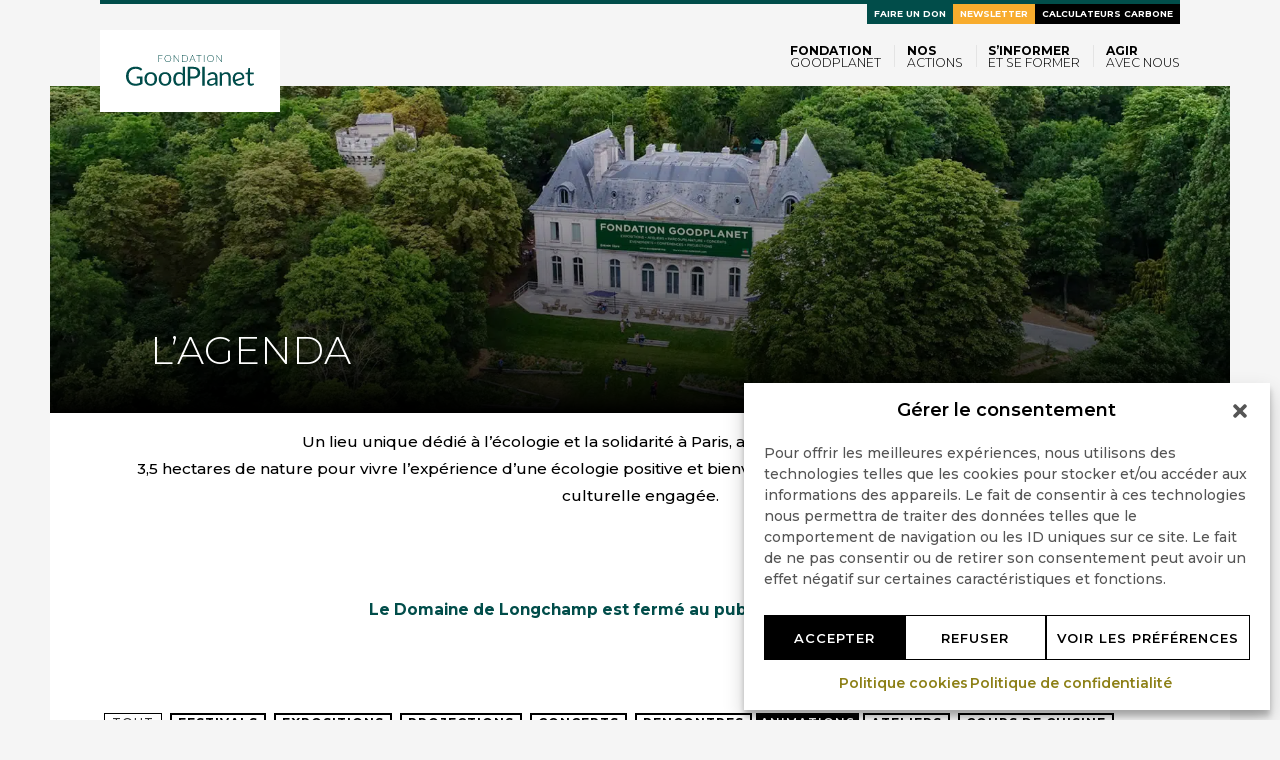

--- FILE ---
content_type: text/html; charset=utf-8
request_url: https://www.google.com/recaptcha/api2/anchor?ar=1&k=6Lf-MrMlAAAAAJkWM9tnHxkoIlMAiFpCMbL03iFc&co=aHR0cHM6Ly93d3cuZ29vZHBsYW5ldC5vcmc6NDQz&hl=en&v=7gg7H51Q-naNfhmCP3_R47ho&size=invisible&anchor-ms=20000&execute-ms=30000&cb=g1mpqhgbk7zi
body_size: 48375
content:
<!DOCTYPE HTML><html dir="ltr" lang="en"><head><meta http-equiv="Content-Type" content="text/html; charset=UTF-8">
<meta http-equiv="X-UA-Compatible" content="IE=edge">
<title>reCAPTCHA</title>
<style type="text/css">
/* cyrillic-ext */
@font-face {
  font-family: 'Roboto';
  font-style: normal;
  font-weight: 400;
  font-stretch: 100%;
  src: url(//fonts.gstatic.com/s/roboto/v48/KFO7CnqEu92Fr1ME7kSn66aGLdTylUAMa3GUBHMdazTgWw.woff2) format('woff2');
  unicode-range: U+0460-052F, U+1C80-1C8A, U+20B4, U+2DE0-2DFF, U+A640-A69F, U+FE2E-FE2F;
}
/* cyrillic */
@font-face {
  font-family: 'Roboto';
  font-style: normal;
  font-weight: 400;
  font-stretch: 100%;
  src: url(//fonts.gstatic.com/s/roboto/v48/KFO7CnqEu92Fr1ME7kSn66aGLdTylUAMa3iUBHMdazTgWw.woff2) format('woff2');
  unicode-range: U+0301, U+0400-045F, U+0490-0491, U+04B0-04B1, U+2116;
}
/* greek-ext */
@font-face {
  font-family: 'Roboto';
  font-style: normal;
  font-weight: 400;
  font-stretch: 100%;
  src: url(//fonts.gstatic.com/s/roboto/v48/KFO7CnqEu92Fr1ME7kSn66aGLdTylUAMa3CUBHMdazTgWw.woff2) format('woff2');
  unicode-range: U+1F00-1FFF;
}
/* greek */
@font-face {
  font-family: 'Roboto';
  font-style: normal;
  font-weight: 400;
  font-stretch: 100%;
  src: url(//fonts.gstatic.com/s/roboto/v48/KFO7CnqEu92Fr1ME7kSn66aGLdTylUAMa3-UBHMdazTgWw.woff2) format('woff2');
  unicode-range: U+0370-0377, U+037A-037F, U+0384-038A, U+038C, U+038E-03A1, U+03A3-03FF;
}
/* math */
@font-face {
  font-family: 'Roboto';
  font-style: normal;
  font-weight: 400;
  font-stretch: 100%;
  src: url(//fonts.gstatic.com/s/roboto/v48/KFO7CnqEu92Fr1ME7kSn66aGLdTylUAMawCUBHMdazTgWw.woff2) format('woff2');
  unicode-range: U+0302-0303, U+0305, U+0307-0308, U+0310, U+0312, U+0315, U+031A, U+0326-0327, U+032C, U+032F-0330, U+0332-0333, U+0338, U+033A, U+0346, U+034D, U+0391-03A1, U+03A3-03A9, U+03B1-03C9, U+03D1, U+03D5-03D6, U+03F0-03F1, U+03F4-03F5, U+2016-2017, U+2034-2038, U+203C, U+2040, U+2043, U+2047, U+2050, U+2057, U+205F, U+2070-2071, U+2074-208E, U+2090-209C, U+20D0-20DC, U+20E1, U+20E5-20EF, U+2100-2112, U+2114-2115, U+2117-2121, U+2123-214F, U+2190, U+2192, U+2194-21AE, U+21B0-21E5, U+21F1-21F2, U+21F4-2211, U+2213-2214, U+2216-22FF, U+2308-230B, U+2310, U+2319, U+231C-2321, U+2336-237A, U+237C, U+2395, U+239B-23B7, U+23D0, U+23DC-23E1, U+2474-2475, U+25AF, U+25B3, U+25B7, U+25BD, U+25C1, U+25CA, U+25CC, U+25FB, U+266D-266F, U+27C0-27FF, U+2900-2AFF, U+2B0E-2B11, U+2B30-2B4C, U+2BFE, U+3030, U+FF5B, U+FF5D, U+1D400-1D7FF, U+1EE00-1EEFF;
}
/* symbols */
@font-face {
  font-family: 'Roboto';
  font-style: normal;
  font-weight: 400;
  font-stretch: 100%;
  src: url(//fonts.gstatic.com/s/roboto/v48/KFO7CnqEu92Fr1ME7kSn66aGLdTylUAMaxKUBHMdazTgWw.woff2) format('woff2');
  unicode-range: U+0001-000C, U+000E-001F, U+007F-009F, U+20DD-20E0, U+20E2-20E4, U+2150-218F, U+2190, U+2192, U+2194-2199, U+21AF, U+21E6-21F0, U+21F3, U+2218-2219, U+2299, U+22C4-22C6, U+2300-243F, U+2440-244A, U+2460-24FF, U+25A0-27BF, U+2800-28FF, U+2921-2922, U+2981, U+29BF, U+29EB, U+2B00-2BFF, U+4DC0-4DFF, U+FFF9-FFFB, U+10140-1018E, U+10190-1019C, U+101A0, U+101D0-101FD, U+102E0-102FB, U+10E60-10E7E, U+1D2C0-1D2D3, U+1D2E0-1D37F, U+1F000-1F0FF, U+1F100-1F1AD, U+1F1E6-1F1FF, U+1F30D-1F30F, U+1F315, U+1F31C, U+1F31E, U+1F320-1F32C, U+1F336, U+1F378, U+1F37D, U+1F382, U+1F393-1F39F, U+1F3A7-1F3A8, U+1F3AC-1F3AF, U+1F3C2, U+1F3C4-1F3C6, U+1F3CA-1F3CE, U+1F3D4-1F3E0, U+1F3ED, U+1F3F1-1F3F3, U+1F3F5-1F3F7, U+1F408, U+1F415, U+1F41F, U+1F426, U+1F43F, U+1F441-1F442, U+1F444, U+1F446-1F449, U+1F44C-1F44E, U+1F453, U+1F46A, U+1F47D, U+1F4A3, U+1F4B0, U+1F4B3, U+1F4B9, U+1F4BB, U+1F4BF, U+1F4C8-1F4CB, U+1F4D6, U+1F4DA, U+1F4DF, U+1F4E3-1F4E6, U+1F4EA-1F4ED, U+1F4F7, U+1F4F9-1F4FB, U+1F4FD-1F4FE, U+1F503, U+1F507-1F50B, U+1F50D, U+1F512-1F513, U+1F53E-1F54A, U+1F54F-1F5FA, U+1F610, U+1F650-1F67F, U+1F687, U+1F68D, U+1F691, U+1F694, U+1F698, U+1F6AD, U+1F6B2, U+1F6B9-1F6BA, U+1F6BC, U+1F6C6-1F6CF, U+1F6D3-1F6D7, U+1F6E0-1F6EA, U+1F6F0-1F6F3, U+1F6F7-1F6FC, U+1F700-1F7FF, U+1F800-1F80B, U+1F810-1F847, U+1F850-1F859, U+1F860-1F887, U+1F890-1F8AD, U+1F8B0-1F8BB, U+1F8C0-1F8C1, U+1F900-1F90B, U+1F93B, U+1F946, U+1F984, U+1F996, U+1F9E9, U+1FA00-1FA6F, U+1FA70-1FA7C, U+1FA80-1FA89, U+1FA8F-1FAC6, U+1FACE-1FADC, U+1FADF-1FAE9, U+1FAF0-1FAF8, U+1FB00-1FBFF;
}
/* vietnamese */
@font-face {
  font-family: 'Roboto';
  font-style: normal;
  font-weight: 400;
  font-stretch: 100%;
  src: url(//fonts.gstatic.com/s/roboto/v48/KFO7CnqEu92Fr1ME7kSn66aGLdTylUAMa3OUBHMdazTgWw.woff2) format('woff2');
  unicode-range: U+0102-0103, U+0110-0111, U+0128-0129, U+0168-0169, U+01A0-01A1, U+01AF-01B0, U+0300-0301, U+0303-0304, U+0308-0309, U+0323, U+0329, U+1EA0-1EF9, U+20AB;
}
/* latin-ext */
@font-face {
  font-family: 'Roboto';
  font-style: normal;
  font-weight: 400;
  font-stretch: 100%;
  src: url(//fonts.gstatic.com/s/roboto/v48/KFO7CnqEu92Fr1ME7kSn66aGLdTylUAMa3KUBHMdazTgWw.woff2) format('woff2');
  unicode-range: U+0100-02BA, U+02BD-02C5, U+02C7-02CC, U+02CE-02D7, U+02DD-02FF, U+0304, U+0308, U+0329, U+1D00-1DBF, U+1E00-1E9F, U+1EF2-1EFF, U+2020, U+20A0-20AB, U+20AD-20C0, U+2113, U+2C60-2C7F, U+A720-A7FF;
}
/* latin */
@font-face {
  font-family: 'Roboto';
  font-style: normal;
  font-weight: 400;
  font-stretch: 100%;
  src: url(//fonts.gstatic.com/s/roboto/v48/KFO7CnqEu92Fr1ME7kSn66aGLdTylUAMa3yUBHMdazQ.woff2) format('woff2');
  unicode-range: U+0000-00FF, U+0131, U+0152-0153, U+02BB-02BC, U+02C6, U+02DA, U+02DC, U+0304, U+0308, U+0329, U+2000-206F, U+20AC, U+2122, U+2191, U+2193, U+2212, U+2215, U+FEFF, U+FFFD;
}
/* cyrillic-ext */
@font-face {
  font-family: 'Roboto';
  font-style: normal;
  font-weight: 500;
  font-stretch: 100%;
  src: url(//fonts.gstatic.com/s/roboto/v48/KFO7CnqEu92Fr1ME7kSn66aGLdTylUAMa3GUBHMdazTgWw.woff2) format('woff2');
  unicode-range: U+0460-052F, U+1C80-1C8A, U+20B4, U+2DE0-2DFF, U+A640-A69F, U+FE2E-FE2F;
}
/* cyrillic */
@font-face {
  font-family: 'Roboto';
  font-style: normal;
  font-weight: 500;
  font-stretch: 100%;
  src: url(//fonts.gstatic.com/s/roboto/v48/KFO7CnqEu92Fr1ME7kSn66aGLdTylUAMa3iUBHMdazTgWw.woff2) format('woff2');
  unicode-range: U+0301, U+0400-045F, U+0490-0491, U+04B0-04B1, U+2116;
}
/* greek-ext */
@font-face {
  font-family: 'Roboto';
  font-style: normal;
  font-weight: 500;
  font-stretch: 100%;
  src: url(//fonts.gstatic.com/s/roboto/v48/KFO7CnqEu92Fr1ME7kSn66aGLdTylUAMa3CUBHMdazTgWw.woff2) format('woff2');
  unicode-range: U+1F00-1FFF;
}
/* greek */
@font-face {
  font-family: 'Roboto';
  font-style: normal;
  font-weight: 500;
  font-stretch: 100%;
  src: url(//fonts.gstatic.com/s/roboto/v48/KFO7CnqEu92Fr1ME7kSn66aGLdTylUAMa3-UBHMdazTgWw.woff2) format('woff2');
  unicode-range: U+0370-0377, U+037A-037F, U+0384-038A, U+038C, U+038E-03A1, U+03A3-03FF;
}
/* math */
@font-face {
  font-family: 'Roboto';
  font-style: normal;
  font-weight: 500;
  font-stretch: 100%;
  src: url(//fonts.gstatic.com/s/roboto/v48/KFO7CnqEu92Fr1ME7kSn66aGLdTylUAMawCUBHMdazTgWw.woff2) format('woff2');
  unicode-range: U+0302-0303, U+0305, U+0307-0308, U+0310, U+0312, U+0315, U+031A, U+0326-0327, U+032C, U+032F-0330, U+0332-0333, U+0338, U+033A, U+0346, U+034D, U+0391-03A1, U+03A3-03A9, U+03B1-03C9, U+03D1, U+03D5-03D6, U+03F0-03F1, U+03F4-03F5, U+2016-2017, U+2034-2038, U+203C, U+2040, U+2043, U+2047, U+2050, U+2057, U+205F, U+2070-2071, U+2074-208E, U+2090-209C, U+20D0-20DC, U+20E1, U+20E5-20EF, U+2100-2112, U+2114-2115, U+2117-2121, U+2123-214F, U+2190, U+2192, U+2194-21AE, U+21B0-21E5, U+21F1-21F2, U+21F4-2211, U+2213-2214, U+2216-22FF, U+2308-230B, U+2310, U+2319, U+231C-2321, U+2336-237A, U+237C, U+2395, U+239B-23B7, U+23D0, U+23DC-23E1, U+2474-2475, U+25AF, U+25B3, U+25B7, U+25BD, U+25C1, U+25CA, U+25CC, U+25FB, U+266D-266F, U+27C0-27FF, U+2900-2AFF, U+2B0E-2B11, U+2B30-2B4C, U+2BFE, U+3030, U+FF5B, U+FF5D, U+1D400-1D7FF, U+1EE00-1EEFF;
}
/* symbols */
@font-face {
  font-family: 'Roboto';
  font-style: normal;
  font-weight: 500;
  font-stretch: 100%;
  src: url(//fonts.gstatic.com/s/roboto/v48/KFO7CnqEu92Fr1ME7kSn66aGLdTylUAMaxKUBHMdazTgWw.woff2) format('woff2');
  unicode-range: U+0001-000C, U+000E-001F, U+007F-009F, U+20DD-20E0, U+20E2-20E4, U+2150-218F, U+2190, U+2192, U+2194-2199, U+21AF, U+21E6-21F0, U+21F3, U+2218-2219, U+2299, U+22C4-22C6, U+2300-243F, U+2440-244A, U+2460-24FF, U+25A0-27BF, U+2800-28FF, U+2921-2922, U+2981, U+29BF, U+29EB, U+2B00-2BFF, U+4DC0-4DFF, U+FFF9-FFFB, U+10140-1018E, U+10190-1019C, U+101A0, U+101D0-101FD, U+102E0-102FB, U+10E60-10E7E, U+1D2C0-1D2D3, U+1D2E0-1D37F, U+1F000-1F0FF, U+1F100-1F1AD, U+1F1E6-1F1FF, U+1F30D-1F30F, U+1F315, U+1F31C, U+1F31E, U+1F320-1F32C, U+1F336, U+1F378, U+1F37D, U+1F382, U+1F393-1F39F, U+1F3A7-1F3A8, U+1F3AC-1F3AF, U+1F3C2, U+1F3C4-1F3C6, U+1F3CA-1F3CE, U+1F3D4-1F3E0, U+1F3ED, U+1F3F1-1F3F3, U+1F3F5-1F3F7, U+1F408, U+1F415, U+1F41F, U+1F426, U+1F43F, U+1F441-1F442, U+1F444, U+1F446-1F449, U+1F44C-1F44E, U+1F453, U+1F46A, U+1F47D, U+1F4A3, U+1F4B0, U+1F4B3, U+1F4B9, U+1F4BB, U+1F4BF, U+1F4C8-1F4CB, U+1F4D6, U+1F4DA, U+1F4DF, U+1F4E3-1F4E6, U+1F4EA-1F4ED, U+1F4F7, U+1F4F9-1F4FB, U+1F4FD-1F4FE, U+1F503, U+1F507-1F50B, U+1F50D, U+1F512-1F513, U+1F53E-1F54A, U+1F54F-1F5FA, U+1F610, U+1F650-1F67F, U+1F687, U+1F68D, U+1F691, U+1F694, U+1F698, U+1F6AD, U+1F6B2, U+1F6B9-1F6BA, U+1F6BC, U+1F6C6-1F6CF, U+1F6D3-1F6D7, U+1F6E0-1F6EA, U+1F6F0-1F6F3, U+1F6F7-1F6FC, U+1F700-1F7FF, U+1F800-1F80B, U+1F810-1F847, U+1F850-1F859, U+1F860-1F887, U+1F890-1F8AD, U+1F8B0-1F8BB, U+1F8C0-1F8C1, U+1F900-1F90B, U+1F93B, U+1F946, U+1F984, U+1F996, U+1F9E9, U+1FA00-1FA6F, U+1FA70-1FA7C, U+1FA80-1FA89, U+1FA8F-1FAC6, U+1FACE-1FADC, U+1FADF-1FAE9, U+1FAF0-1FAF8, U+1FB00-1FBFF;
}
/* vietnamese */
@font-face {
  font-family: 'Roboto';
  font-style: normal;
  font-weight: 500;
  font-stretch: 100%;
  src: url(//fonts.gstatic.com/s/roboto/v48/KFO7CnqEu92Fr1ME7kSn66aGLdTylUAMa3OUBHMdazTgWw.woff2) format('woff2');
  unicode-range: U+0102-0103, U+0110-0111, U+0128-0129, U+0168-0169, U+01A0-01A1, U+01AF-01B0, U+0300-0301, U+0303-0304, U+0308-0309, U+0323, U+0329, U+1EA0-1EF9, U+20AB;
}
/* latin-ext */
@font-face {
  font-family: 'Roboto';
  font-style: normal;
  font-weight: 500;
  font-stretch: 100%;
  src: url(//fonts.gstatic.com/s/roboto/v48/KFO7CnqEu92Fr1ME7kSn66aGLdTylUAMa3KUBHMdazTgWw.woff2) format('woff2');
  unicode-range: U+0100-02BA, U+02BD-02C5, U+02C7-02CC, U+02CE-02D7, U+02DD-02FF, U+0304, U+0308, U+0329, U+1D00-1DBF, U+1E00-1E9F, U+1EF2-1EFF, U+2020, U+20A0-20AB, U+20AD-20C0, U+2113, U+2C60-2C7F, U+A720-A7FF;
}
/* latin */
@font-face {
  font-family: 'Roboto';
  font-style: normal;
  font-weight: 500;
  font-stretch: 100%;
  src: url(//fonts.gstatic.com/s/roboto/v48/KFO7CnqEu92Fr1ME7kSn66aGLdTylUAMa3yUBHMdazQ.woff2) format('woff2');
  unicode-range: U+0000-00FF, U+0131, U+0152-0153, U+02BB-02BC, U+02C6, U+02DA, U+02DC, U+0304, U+0308, U+0329, U+2000-206F, U+20AC, U+2122, U+2191, U+2193, U+2212, U+2215, U+FEFF, U+FFFD;
}
/* cyrillic-ext */
@font-face {
  font-family: 'Roboto';
  font-style: normal;
  font-weight: 900;
  font-stretch: 100%;
  src: url(//fonts.gstatic.com/s/roboto/v48/KFO7CnqEu92Fr1ME7kSn66aGLdTylUAMa3GUBHMdazTgWw.woff2) format('woff2');
  unicode-range: U+0460-052F, U+1C80-1C8A, U+20B4, U+2DE0-2DFF, U+A640-A69F, U+FE2E-FE2F;
}
/* cyrillic */
@font-face {
  font-family: 'Roboto';
  font-style: normal;
  font-weight: 900;
  font-stretch: 100%;
  src: url(//fonts.gstatic.com/s/roboto/v48/KFO7CnqEu92Fr1ME7kSn66aGLdTylUAMa3iUBHMdazTgWw.woff2) format('woff2');
  unicode-range: U+0301, U+0400-045F, U+0490-0491, U+04B0-04B1, U+2116;
}
/* greek-ext */
@font-face {
  font-family: 'Roboto';
  font-style: normal;
  font-weight: 900;
  font-stretch: 100%;
  src: url(//fonts.gstatic.com/s/roboto/v48/KFO7CnqEu92Fr1ME7kSn66aGLdTylUAMa3CUBHMdazTgWw.woff2) format('woff2');
  unicode-range: U+1F00-1FFF;
}
/* greek */
@font-face {
  font-family: 'Roboto';
  font-style: normal;
  font-weight: 900;
  font-stretch: 100%;
  src: url(//fonts.gstatic.com/s/roboto/v48/KFO7CnqEu92Fr1ME7kSn66aGLdTylUAMa3-UBHMdazTgWw.woff2) format('woff2');
  unicode-range: U+0370-0377, U+037A-037F, U+0384-038A, U+038C, U+038E-03A1, U+03A3-03FF;
}
/* math */
@font-face {
  font-family: 'Roboto';
  font-style: normal;
  font-weight: 900;
  font-stretch: 100%;
  src: url(//fonts.gstatic.com/s/roboto/v48/KFO7CnqEu92Fr1ME7kSn66aGLdTylUAMawCUBHMdazTgWw.woff2) format('woff2');
  unicode-range: U+0302-0303, U+0305, U+0307-0308, U+0310, U+0312, U+0315, U+031A, U+0326-0327, U+032C, U+032F-0330, U+0332-0333, U+0338, U+033A, U+0346, U+034D, U+0391-03A1, U+03A3-03A9, U+03B1-03C9, U+03D1, U+03D5-03D6, U+03F0-03F1, U+03F4-03F5, U+2016-2017, U+2034-2038, U+203C, U+2040, U+2043, U+2047, U+2050, U+2057, U+205F, U+2070-2071, U+2074-208E, U+2090-209C, U+20D0-20DC, U+20E1, U+20E5-20EF, U+2100-2112, U+2114-2115, U+2117-2121, U+2123-214F, U+2190, U+2192, U+2194-21AE, U+21B0-21E5, U+21F1-21F2, U+21F4-2211, U+2213-2214, U+2216-22FF, U+2308-230B, U+2310, U+2319, U+231C-2321, U+2336-237A, U+237C, U+2395, U+239B-23B7, U+23D0, U+23DC-23E1, U+2474-2475, U+25AF, U+25B3, U+25B7, U+25BD, U+25C1, U+25CA, U+25CC, U+25FB, U+266D-266F, U+27C0-27FF, U+2900-2AFF, U+2B0E-2B11, U+2B30-2B4C, U+2BFE, U+3030, U+FF5B, U+FF5D, U+1D400-1D7FF, U+1EE00-1EEFF;
}
/* symbols */
@font-face {
  font-family: 'Roboto';
  font-style: normal;
  font-weight: 900;
  font-stretch: 100%;
  src: url(//fonts.gstatic.com/s/roboto/v48/KFO7CnqEu92Fr1ME7kSn66aGLdTylUAMaxKUBHMdazTgWw.woff2) format('woff2');
  unicode-range: U+0001-000C, U+000E-001F, U+007F-009F, U+20DD-20E0, U+20E2-20E4, U+2150-218F, U+2190, U+2192, U+2194-2199, U+21AF, U+21E6-21F0, U+21F3, U+2218-2219, U+2299, U+22C4-22C6, U+2300-243F, U+2440-244A, U+2460-24FF, U+25A0-27BF, U+2800-28FF, U+2921-2922, U+2981, U+29BF, U+29EB, U+2B00-2BFF, U+4DC0-4DFF, U+FFF9-FFFB, U+10140-1018E, U+10190-1019C, U+101A0, U+101D0-101FD, U+102E0-102FB, U+10E60-10E7E, U+1D2C0-1D2D3, U+1D2E0-1D37F, U+1F000-1F0FF, U+1F100-1F1AD, U+1F1E6-1F1FF, U+1F30D-1F30F, U+1F315, U+1F31C, U+1F31E, U+1F320-1F32C, U+1F336, U+1F378, U+1F37D, U+1F382, U+1F393-1F39F, U+1F3A7-1F3A8, U+1F3AC-1F3AF, U+1F3C2, U+1F3C4-1F3C6, U+1F3CA-1F3CE, U+1F3D4-1F3E0, U+1F3ED, U+1F3F1-1F3F3, U+1F3F5-1F3F7, U+1F408, U+1F415, U+1F41F, U+1F426, U+1F43F, U+1F441-1F442, U+1F444, U+1F446-1F449, U+1F44C-1F44E, U+1F453, U+1F46A, U+1F47D, U+1F4A3, U+1F4B0, U+1F4B3, U+1F4B9, U+1F4BB, U+1F4BF, U+1F4C8-1F4CB, U+1F4D6, U+1F4DA, U+1F4DF, U+1F4E3-1F4E6, U+1F4EA-1F4ED, U+1F4F7, U+1F4F9-1F4FB, U+1F4FD-1F4FE, U+1F503, U+1F507-1F50B, U+1F50D, U+1F512-1F513, U+1F53E-1F54A, U+1F54F-1F5FA, U+1F610, U+1F650-1F67F, U+1F687, U+1F68D, U+1F691, U+1F694, U+1F698, U+1F6AD, U+1F6B2, U+1F6B9-1F6BA, U+1F6BC, U+1F6C6-1F6CF, U+1F6D3-1F6D7, U+1F6E0-1F6EA, U+1F6F0-1F6F3, U+1F6F7-1F6FC, U+1F700-1F7FF, U+1F800-1F80B, U+1F810-1F847, U+1F850-1F859, U+1F860-1F887, U+1F890-1F8AD, U+1F8B0-1F8BB, U+1F8C0-1F8C1, U+1F900-1F90B, U+1F93B, U+1F946, U+1F984, U+1F996, U+1F9E9, U+1FA00-1FA6F, U+1FA70-1FA7C, U+1FA80-1FA89, U+1FA8F-1FAC6, U+1FACE-1FADC, U+1FADF-1FAE9, U+1FAF0-1FAF8, U+1FB00-1FBFF;
}
/* vietnamese */
@font-face {
  font-family: 'Roboto';
  font-style: normal;
  font-weight: 900;
  font-stretch: 100%;
  src: url(//fonts.gstatic.com/s/roboto/v48/KFO7CnqEu92Fr1ME7kSn66aGLdTylUAMa3OUBHMdazTgWw.woff2) format('woff2');
  unicode-range: U+0102-0103, U+0110-0111, U+0128-0129, U+0168-0169, U+01A0-01A1, U+01AF-01B0, U+0300-0301, U+0303-0304, U+0308-0309, U+0323, U+0329, U+1EA0-1EF9, U+20AB;
}
/* latin-ext */
@font-face {
  font-family: 'Roboto';
  font-style: normal;
  font-weight: 900;
  font-stretch: 100%;
  src: url(//fonts.gstatic.com/s/roboto/v48/KFO7CnqEu92Fr1ME7kSn66aGLdTylUAMa3KUBHMdazTgWw.woff2) format('woff2');
  unicode-range: U+0100-02BA, U+02BD-02C5, U+02C7-02CC, U+02CE-02D7, U+02DD-02FF, U+0304, U+0308, U+0329, U+1D00-1DBF, U+1E00-1E9F, U+1EF2-1EFF, U+2020, U+20A0-20AB, U+20AD-20C0, U+2113, U+2C60-2C7F, U+A720-A7FF;
}
/* latin */
@font-face {
  font-family: 'Roboto';
  font-style: normal;
  font-weight: 900;
  font-stretch: 100%;
  src: url(//fonts.gstatic.com/s/roboto/v48/KFO7CnqEu92Fr1ME7kSn66aGLdTylUAMa3yUBHMdazQ.woff2) format('woff2');
  unicode-range: U+0000-00FF, U+0131, U+0152-0153, U+02BB-02BC, U+02C6, U+02DA, U+02DC, U+0304, U+0308, U+0329, U+2000-206F, U+20AC, U+2122, U+2191, U+2193, U+2212, U+2215, U+FEFF, U+FFFD;
}

</style>
<link rel="stylesheet" type="text/css" href="https://www.gstatic.com/recaptcha/releases/7gg7H51Q-naNfhmCP3_R47ho/styles__ltr.css">
<script nonce="IEZ73VWZwSrLvrwZyGv6NA" type="text/javascript">window['__recaptcha_api'] = 'https://www.google.com/recaptcha/api2/';</script>
<script type="text/javascript" src="https://www.gstatic.com/recaptcha/releases/7gg7H51Q-naNfhmCP3_R47ho/recaptcha__en.js" nonce="IEZ73VWZwSrLvrwZyGv6NA">
      
    </script></head>
<body><div id="rc-anchor-alert" class="rc-anchor-alert"></div>
<input type="hidden" id="recaptcha-token" value="[base64]">
<script type="text/javascript" nonce="IEZ73VWZwSrLvrwZyGv6NA">
      recaptcha.anchor.Main.init("[\x22ainput\x22,[\x22bgdata\x22,\x22\x22,\[base64]/[base64]/bmV3IFpbdF0obVswXSk6Sz09Mj9uZXcgWlt0XShtWzBdLG1bMV0pOks9PTM/bmV3IFpbdF0obVswXSxtWzFdLG1bMl0pOks9PTQ/[base64]/[base64]/[base64]/[base64]/[base64]/[base64]/[base64]/[base64]/[base64]/[base64]/[base64]/[base64]/[base64]/[base64]\\u003d\\u003d\x22,\[base64]\x22,\[base64]/CkXEDDMOqYnDDslLCtcKgwo3ClsKpd3Yzwr/DscK8wowsw7Atw7nDkTzCpsKsw7Vnw5Vtw5J6woZ+DcK1CUTDn8OswrLDtsOMOsKdw7DDgkUSfMOWY2/Dr05mR8KJLsONw6ZUZVhLwocTwoTCj8OqT3/DrMKSEcOsHMOIw5DCkzJ/f8K1wqpiKmPCtDfCnTDDrcKVwqF+Gm7CicKKwqzDvhZPYsOSw4bDgMKFSFPDi8ORwr4dMHF1w4EWw7HDicOoGcOWw5zCvMKDw4MWw4pFwqUAw6nDh8K3RcOcbETCm8KRflQtA0rCoChZbTnCpMKuWMOpwqw9w4Frw5x/w6fCtcKdwq10w6/[base64]/Cs8K5wq7DixURXMOzw5kGQmEDw4lrw5hGO8KJTcKYw4nDvj8dXsKQKFrClhQ3w61oT3rCq8Kxw4MQwpPCpMKZPFkXwqZUZwV7wotmIMOOwpVpasOawqzCq11mwr/[base64]/DqMO+YMOEwoQ9DMKdPWDClsO6w4PChVnCuyhVw67Cs8OOw78VW01mFsKAPRnCqw/ChFUXwpPDk8Onw6/DvRjDtwllOBV3RsKRwrsfNMOfw61SwrZNOcKNwpHDlsO/w5sfw5HCkTVfFhvCj8O2w5xRYsKLw6TDlMKGw7LChhoBwpx4ShclXHorw6pqwplVw4RGNsKhO8O4w6zDq3xZKcOyw4XDi8O3HU9Jw43Ch0DDskXDvB/Cp8KfdjJdNcOvYMOzw4hKw4bCmXjCssOcw6rCnMOyw7kQc1lrKMOicBjCvsOaBychw5Y1wo/Dg8Oyw5fCgcO1wqfCpDlfw6fClMKswpIMwpTDqipwwpHDgsKtw6J8wpsKP8OJF8OTw4DCmV9ldRhPwqbDqsKTwqHCnnjDlnXCpA/CmHXCuSbDt01ZwrYoYBPCgMKqw6fCusKGwrVsIwPCkcOLw7PCpWxfCMKnw6/Cmmd9wpN4I2Jywr4YDUDDv1cPw5k3KnxTwqTCvmkwwoVfOMKZTTbDm2fCt8OZw7fDvcKAdsK2wpskwrTCjsK+wrlUAMOewpjCosKzNcK+YS3DnsKZEgbCiXF+B8K7wq/[base64]/w7NOaMKgw6Ayw6sVNcOBBRrDisKfeMObw77Dp8KiAU4YCsOjw7TDgGhBwrjCh1jDmMOPP8OfJCzDhALCpxTCrsOiDSbDphQ9wo18GGdiJsOUw65FAsK/w5/CvWzCiVHCqcKrw77Dvgxyw5HDqRl5MsOEwqHDpi7CiCh/w5LCmlwtwr7CvcOYYMOPScK0w4HCiX1Idy3Dvl1fwqM1SQLCkRsXwq3CjMO+W2spwptkwoVkwrk+w6UoCsOUQMKWwqt6w7xRcWjDoiAQAcOkw7fCqB4Jw4UCw77DjMKjMMKtNsKpD2Qtw4cjw4rCvMKxdsK/HjMoB8O1BCfDix3DryXDisOzc8O8w60KP8OKw7PCtltawpfCjcO8TsKCw47Cp0/DrHldwpgLw7cTwptNwp0ww7FUSMKcdcKvw5DDicOcCsKqES7DgCQVUsOBwr7DmMOHw5JUTcO4J8OKwoDDtsOjWk1jwp7CuHvDusOnAsOGwoXCgxTCmQxZTMOLKAhUFsOvw7lkw5oUwqDCosOACARBw4rCvS/Di8KdfhVtw5PCiBDCtcOdwqLDhVTCrwgdJ2vDvAYZIMKbwrvChTvDucOENQLCjDFmCWoDc8KOTkfCusOTwq1Ewq0Ow51/FcKJwqrDr8ODwoTDum7Cl20HDsKCOMOTL3fCo8OFRQ0NUsOfdk92Fx/DpsOdwpXDr1/DrcKnw4ciw6U1w6ALwpk9Y3bCisOzKsKyKcOWPMKpTsKhwrUIw5x8Whk7Y2caw7/CnGDDomp5wqfChcOLQAgvACXDi8K+HAlXEcKzAirCgcK7NTwDwoBRwrvCvsOubEPDmBDDocKGw7fDn8O4KErCo2/DnjzCqMOpJAHDpBtZfSbDqQ1PwpXDrsOEQ03DiD0lwoLCv8Ktw4XCtsKRSVdlfgw2B8K4wr1/GsOJEX95w5kmw4PCuznDnsOQw7w1fmBbwqJbw41Jw43DkAnCvcOYwr8+wpEBw5nDkWBwAGvDlwjCp2pnHzcfX8KEwotFbsKNwpTCvcK9LsO4wo3CkcKwMz9tMBHDiMO9w7EbRxjDn0tvKn0ARcOWSAnDkMK0w5YGHwl/NlLDqMKFBcObLMOJwo7Ci8OnWkvDmXbDpRszwrPDr8OSZ2HCgigeO1jDtgAUw4MYO8OMAgLDkRHDisKQSW9tE0PCtDAOw5M/aV0two4BwrM4dnjDiMOTwojCvUoPQMKPZcKbS8OgVE4WHMKuPsKIwp8hw4LCtmNKMEzDjzslIMKdIX9dMjU8OUkuAzLCn3HDiS7DtgEbwp4ow65xY8KIK1IVBMKHw7fCgcOXw5/[base64]/Dt07CmGwUw5JbwpouLMOrwrLDn3QPwqTDk2DCgMKiG8Ozw75lTcOqTThMV8K5w6hqw63DoifDm8OLw63DlMKZwqQVw5TCn1fDgMK5N8Kvw6nDk8OWwp/CnGrColNvXm3Ct3Arw6kYw6fCiRjDuMKEw7zDrxUBGcKBw7XCj8KAG8Oiw6M7wonDr8KJw5LDlcOawo/DnsOYKREtG2YHw4dhMMK6cMKQWipfXj13w5/DmsOJwrFAwrHDqikXwrAwwpjClCHCoiR7wq7DpwzCscKjWjQBUQHCo8KRbMOlwqYVKcK9wqLCkS/Ci8OtL8OTGDPDplQKwrPClAnCkXwEfMKNwrPDmXLCoMOuDcKCdG42QcOow7oLXSzCoQLCkGtzGMOQEcOuwrHDjn/DrsOJYSPCtAnCgloLRMKCwoTCvj/ChBHCkV/Dn1PDsG/CtAJOGjXCnsKsL8OcwqvCo8OKRgs2wrHDvMOlwqlvVA1NbMKJwpo5MsO+w7Zkw5HCkMK7E1JBwrzCngE8w7/[base64]/CicOiMEwpU8KNUcOzwrNDVVLCt8Oew7zDn3XCncKqJMKWbMO/dsO/WgctDsONwoDCtVU1wq08ChLDmUXDqTzChMO+Ck46w4jDj8OcwpzCi8OKwpEEwroRw60hw6YywqgiwrnCjsOXwqtOwol4SGXCjcKww6UWwrcZw7BHOsO1GsKfw7zDkMOhw6snCnXDpsO1wpvCiUXDkMODw47CkMONwoUEeMONR8KAN8O/esKHwr0sYsOwZB1Sw7jDoQstw6tvw5HDtxrDqMOlU8KFGBTDp8KFwoPClixcw6tkFhoNw5wAT8K9OcOjw6BDCTtUwphtEhnCpW1mZMOXTk8/cMKgw67CkQpTUsKOV8KJEMO/KTfDiVrDmMOdw57CgMKFwqrDoMO/eMOcwrk9RcO8wq4kwrrCiDxLwolqw4LDpizDs3t1GMOSV8KQUDwzwrsEZsKAFcOndB0vJW/DhS3DtEzDmTPDpsOiZsOwwpvCuT1SwpN+ccKiIVTCp8OSw6sDR0VMwqFEwoJJN8OEwqYWNk/DnDQnwqBowqo/[base64]/CvVXCmkAhBcOrBho3b8OtK8OnLxDCjDUtNW5aIlo7E8K4w41pw5ZZwr/Dt8OXGsKPfMOZw6/CgcO7UkvDq8KBw6HDqV4Fwp90w4PCsMKnLsKMD8OUFyJ5wrZfWsOnFS0fwpnDnyfDnARJwrVqMhHDmMK/Bm0lLAzDhMKMwrMlLMKEw7/CisOUw47DowwZVEHCo8KmwqDDvVw+wqXDjMOCwrYEw7TDusKcwoLCjcKxFikWwpjDhVTCvFhhwpbCqcKAw5UCAsK5wpQOBcKQw7AaLMKCw6PDtsOoVcOpAMKTw4jCnBnDosKcw6sybMOQMMOtc8OBw7XDvMO3PMOEViXDihEJw7h4w5zDqMOkNcO/QsOGOcOVIXIHQgXCijrCmcKFKxtsw40lw7XDpUNnNSbCvDVcdsKBCcOFw5LCoMOpwq7CsATCo1/DuH1yw4/CixPCjsOxw57DlB3DjsOmwpIDw4kswr86w5ppBCXCk0TDvWkHw4/Cnj9dBcOxwpY+wohUPsKFw6HCt8OlIMK9wobCph3CiGbClynDhcKdehAIwpxaZVIBwpbDvFkCGD7CjMKeFsKwOlPDksOxUMOXFsKbEHnCozjCisOFS207WMOOZcK1wp3DkU/CoG0/[base64]/Dn0jCp8O1w7FLw5FAw7/DmsKrwp0hdTTCmsK4wpcIwpptwr3CsMKYw4fDtEpnaTJSw6JAUVpuXSDCvsK7w6wrFWhNIRccwrnCjmzDlXvDhRbCq3zDpcOzY2kQw4/Dm15BwqTCv8KbPzHDosKURsKfwrUzGMOsw6tTBSPDrmzDoE3Dil9pwp5/w7d7RMKvw6QIwqFeNChlw6rCtAfCmFs3w5JRdC3Cg8OPbTM3woosTsOSFsOjwo3DhMKYeVo/wpQywrpiI8OUw5QvCMKVw4F1McOXw45MY8OOw58ACcKXVMOCLsKXBcOIRsOvO3HCvcKyw7hrwobDhiTChknCgsKmwqkxSlczD2DChcOswqbDnRrDjMKfXsKcAwUlQ8KYwrtTBcO1wrFYR8KxwrlpUcOTHsO3w4sHCcOGAcKuwpPDn3J/[base64]/wrR/wr3DlsKpwr3DsmbCgsOHK8Kqwq7Cj31RA2M4Ci/Cr8KXwoNMw6IGw7IIOsKkf8O0wpTDllbCjSACwq9OEUzCusKBwrtuK2YzD8Kbw4ond8OfRnZiw6U5woB+BAbCj8OPw4/[base64]/wqjCrDstw4rDgMKoOsKGwrJwCcO/VwlRC0Z5wqRvwrdJO8OjGQLDtAQuCsOOwpnDrMKgw6oMKgLDpcORTGlDL8KGwrHCvsKyw53DvcOGworCoMOQw7jClUhcb8Kyw4kQeCAuw5rDpSjDmMOyw5rDksOkQsOKwo3CvsKbwqHCiSZOwp8nbcO/[base64]/Dq8K1w5HCqcKCVyYefQcTwrIBSsOTwo1eA8KOwqvDl8OQwpfDqsKLw6Ntw57DucOgw6RBwql8wqLCjUoqXMKlJ2V3wqPDh8OQwrYEw6Zlw5vCvg4sXcO+S8O2LB8mEXUpPG8AdTPCgyHCoTLCmcKCwpUFwr/[base64]/Dv8KINVvCsMOyw4N1wrLCrMKsN8OiXgnCg8OUZlB2OHsxYcORIFMKw406K8O8w6HCrRJbcknCmVnDvTFMCcO3wpRaXBdLTRPCo8KPw54odcKyd8OySCBqw60LwrvCt2rCs8Kqw5LDmMKXw4LDmjUYwq/Ch2YcwrjDhMK3bMKLw4rCvcKyc2rDpcOebMKZAMOew5pBJcK2S3bDocKdOAHDgcO/wo/[base64]/Rj/[base64]/DosKDw6PDsMKow51cw5IYdMORwogWwrPCpRB9NcO9w4bCriZ+wpfCh8OQGwh3w5F6wqLDosOywpQJfsKywroBwoTDjsOQFsOBNMOxw5BPDxnCuMOWw6dlJjDDimvCtBc9w4rCsEA5wo/Ck8O2a8KEDh0mwqDDvcKzDWLDjcKAEU7Do0rCszLDiQUGQ8OKFsKPS8OKwpc7w7cUwrfDt8KVwqrCt27Ch8OpwrAQw5bDgVfDilNTBRojHBrDgcKDwpgEO8OUwq5swoQuwqo+d8K+w4/CnMOYSzRpDcOCwo1Dw7zCqCFeFsOWQiXCvcOdMcKwWcOgw5dDw6h/RsOXH8KyCsOHw6fDq8Kvw6/CqsO7PCvCosOswppkw6rCi056woFWwp3DmzM4wpbCj1hxwq7Do8KzDFcGGMKOwrVlcXzCsFHDlMK6w6IfwofCgQTDtMKZw44XJzciwrE+w4zCusKfZ8K/[base64]/[base64]/Dl27CqcKzZh/Clj/DuU8oMMKpwoTCq8OXw4BNw4kNw7ZNX8OiesOETsKYwqMBVsK/wqQ2HwbCkcK9RcKZwoXCpcOfLsKuPi3DqHRQw50qfTzCiiAfesKBwr3Di3rDjXVWa8OyVkrCuQbCusOkTMOQwrXDpHkLA8OJEsO6w74sw4PCp23DuzFkw53Dv8K8CsOFE8Osw5M6w71LbMO9OCk5wo4yDhvDjcKnw79PL8OwwpDDm0ZJL8OlwpHDiMOGw7/DpFkfV8KzJMKJwqsaHVUIw4E/[base64]/CoMOwK8OjwpfCvGtJFcKJw4rCosOcWzTDlsO5RcO4w4TDocKyOsO0esOEwojDvy8Zwp0kwqvCvWoYUsOCFCxKwq/CrXbCm8KUYsOzQsK8w7PCgcKRF8O0wp/DvMO4wq9WeE9WwpDCl8K7w6FRY8ObbsKUwpZfY8KDwoJMw6jCl8OyYMO1w57DoMKnKljDuAXDncKgwrzCqsKnRWViKMOwaMOjwo4GwrM6F2k4D3BQwr7CilnClcKReinDqwnCnEEUaWDDnAwhGMKQRMOwAn/CmXvDo8KrwqlZw6AoBDLDpcKAw6QEX2HCtg7Cq21TZ8Oiw4DCgRdBw7/ClMOjIHgZw47CvMOnbXTCoDwbw44DKcOIX8OAw5TDlFfCqsKqwpnCpcK5wp5XccOXw4zCkxkpwpnDisO7Zw/[base64]/w6oFAMKWwoAPNwbCoSt5TF7Cq8Ocw5DDnMOOw51adW/DpQjCqBHDscOxCgPCtS7CuMKUw5Vrwo/DsMKWXMK/[base64]/MsORwpDCmsOdUx7CiUsow5PCk8O/wp7CocOxaS7DuXHDv8OEwqQfThnCpMKpw7HCj8K/JcKOwp8DJXrCvVttARXDvsODEwXDr1vDkx0Ewrh0BAjCt1Mjw4nDtA4JwrXCncO+w7jChRTDmcKWwphvwrLDr8ORwpAWw7dKwq3DuhfCuMOGP2kGdMKPHi8/[base64]/DtCR3w7thOQjCugTCkkzChcOVXFRuw43DvMOawrnCucK7wr7Cp8OQLD/CisK2w5nDiVgKwprCtX/ClcOOeMKCw7jCqsKNe3XDk2LCvcO4LMKtwqbCgEZ9w7nClcOUw4hZJcKLNG/CusOjb3cxw6bCrwRLYcKOw4JAJMKrwqVlwo8Jw6AkwpwfZMK/w4nCisKqwo7Dv8KIc1vDsmfCjm3ClyYUwqjChBgie8Kkw4RgR8KGMXwFLBgRAsOewpTCmcKLw6rCssOzZMKfET4aD8KlO0ZIwo/CncO3w4fCnsKkw4Ebw5ocMcO5wrzCjTfDhGhTw7R6w7gSwrzCtWMRL1FrwoBdw6nCqMKeSHUmc8Ohw7I6AjJawoN/w5UiInscw5nCj3/DqHQQZcOMSTXCt8Kqb0shEmnDqsKMwoDCpQoIWMOBw7vCpydxBVHDhSzDoFkewrxQBsKkw5HCgcK1BxwIw5HCjgfCgABKwporw5vDsEgzYT0cwq/[base64]/ChcOMHCLDs1bCm8K9w4vDnC7Ckk4se8K/GgfCkFXCmsOUwoIEQcOCSyAiA8KDw5HCnQvDscK5W8OSw6nCosOcwrZ4RWzCpmTDiX0Xwr8Cw63DlcKkw6LDosKrw53DrQdsYMKsfmwEM0TCo1R5woPCq0XCkxHCoMK6wq1/w586GcKwQcOpTcKKw4xheTDDnsKcw4hSX8ObWh7ChMK1wqXDusK2ZhHCpCMtbsKjw4XCuXbCiUnCqTvCh8K4M8ORw7V5F8OfdBdAMMORw77CrcKIwoVgaH7Dn8Ofw4rCvWXCkxLDj1wJPsO+TcO7wr7Ck8OgwqXDmy/DnsKmQ8O+LkbDisKZwolyG2LDmhXDmcKSewMow4FOw69Ew45Lw7fCtMO1fMOKw7LDvcOzTSM0wqE/[base64]/KsKFYMK1UMOdVyRBwrcuwp05wr9ARsOVwqrCkm3CiMO7w6XCvcKEwrTCi8Obw6PCm8Ouw5HDoQ13YXVVU8KjwpERfGXCiz/[base64]/CsnjCg8OPKMObHmhgRSpIccOCSsK6NcKgZDEOw6fCkF3Dn8OgQsKnwp/Cm8OtwpRsF8O+wp/DrHvCiMKDwovDrDh1wrQDw6/CrMK3wq3Cp2/DjUJ7w67CiMOdw7kgw4vDr28Pwr3CkkF2OcOrF8Oyw4l0w4dIw7vCmsOvMzF3w4lXwrfCg2PDjVXDpRLCh2w3w7RvYsKEVzvDjAdBeHwSGcKBwpzCh00xw4HDvMOWwozDi1oFPFg1w6rDjUfDmFMKAllxfsKdw5sCTsOHwrzDugIDLMKKwp/Cs8K+KcO/LMOTwqJAT8KxXywEFcO0w4XCg8OQwo9Uw5oQWCnCkA7DmsKkw4TDh8O+KzpbcWM6C1HDm0TDkSnDlgVKwqnCtEzCkBPCtMK2w7Ydwp4+EWB+MMOPwq3DmhsXw5DCsSZYwpLCnxwFw4cmwoB/[base64]/wqkcGcKtw6R7A8OhdXbDhFXCsA4hEMOrd03CucKrwpbDuWjDjCjCvcKHfUN/wpTCphLCjX7Cuh53ccKBAsOINmDDosKGwq7Dv8KFfw/CukY1GMODHsO6woxgw5DCl8OHdsKbw4LCk33Cmh7DiXYDSsO9ZTEkwojCuShlZ8OAwpTCs3/[base64]/w7VXw4kwBcOrwo5Ew57DikTCmsKhWcK/w6nCk8KeQsKgwojCnsOMUMOyUsKCwovDlcKawrNhw6oIwq/DqFALwpHChxPDg8KuwqEJwpHCh8OKDUfCosOqJBLDh2jCvMKlFy/Cl8OQw5TDrEIpwrZxwqF9PMK0LFJUexgJw7lnwp/DgAQ9VsOIPcKRacObwrXCuMOLIgnCg8OSWcKAHcKrwp0tw6NvwpzDqsO6wrV/wpDDgsKcwosvwpnCvG/CnGwwwrEvw5JAw6rDgHdBXcOOwqrCqMK3eAsUTMKXwqhiw5LCgCYKwoTDnMKzwqHCoMK1w53ClcKXHcO4w78BwpM9w79dw7/Co3I6w5TCuwjDnnPDplF1RcOBw5dpw4QME8Oswo/Dp8OfcxDCpgcMeRjCrsO5FMKmw5zDtSfCj2M2ZcK6w7lBw75WEAQ1w43DmsKyP8OQTsKTwo50wrvDiX/[base64]/DnMKLwq7Cs8KOw57DvMKoIyPCui3DucKOw6nDjMOca8KOwoPDhX5IfwYESMK1LVVgTsOtFcOwV3VfwqHDsMOkQsKhAhkQw4PCg35VwplBWcOpwq/DuFZrw4t5LMK/w4LDusOZw7TCscOICsKwUgcXPifDvsOtw6Mawot0SV0rw6zCsH7DksKVw6jCr8OqwpXCjMOmwpUSd8KhWEXCmVPDmsKCwoVgBMKpFW7CtQHDqMO6w6rDt8KBcxfCiMK/FQzChlYtRsOowoPDgMKNw7MSFxROYm/DtcKbw7YhAcO7M03CtcO4ZmbCh8OPw5NeT8KvG8KkUMKAAMK1w7ccwrTCpl0nwp9wwqjDhApKw7/CqEYrwozDlFV4D8O5wpZyw5DDgHbCoxwhwqbCqsK8w5LCtcK+wqd4QFkleVPCiUtnS8KVPnTCmcOEPBotf8Otwp8zNyAGV8O6w7vDizvDkcK2FMOVeMKFNMKRw5xwVAI0TAcEWAV0woXDmxglJi4Pw5Fmw7FGw6LDr2MAEmFMdG3Co8K/wp9TaQ5HOcOhwrTDp3jDlcOAD2DDgzBCVxtBwqDCqg44w5Yyf2LDu8Kkw4bCvU3ChjnDh3Qgw6PDpMKGwp4dw41qRWjChcK+w63DvcOVa8OkLMO9wq5Bw5A2WSLDpsKEwo7CryIqIn3Dr8O1e8KSw5ZtwqfCuX5POMOEHMKUP2/ColVfMF/Drg7DucODwrs1UsKfYsK6w6liEcKiIcODw6/DrnHCg8OZwrd3RMOoFjw0GsK2w7zCpcOxwonCv1FpwrlAwrHCsjsGEDIiw7nCvj/ChVcDdGc3Ekcmw7PCijNVNCZRXsKnw6A+w4LCi8OHQsO5wqRrO8KwTsKrfEJQw6jDognDlsKMwpjChkTDu1/[base64]/Ct8Onw6l3T8ORwrzDnH0FEMKaHzXCtVvClV8wwpzCucKRMxdiw7HDqCnCosOxB8KJw4Q7wpAxw7Mne8ORHMKow5TDncKeOjd1w5rDoMKjw7wOX8K5w6vCtyHCncOcw4I8w6bDvcKcwo/DosK5w6vDuMKYw5NJw77DmsONS14eYcK7wqPDisOKw5spZD0/wotfWAfCnRTDo8Oyw47Ct8OwCMKHcVDDgXE1w4kVw4AOw5jCvTbCssKiQ3TCtx/DuMK2wqHCuTrDkH7DtcOuwr10az3ClnRvw6pEw78nw4NsBMKOFBtTwqXDnMOQw6DCtH3ChyjCvSPCqXjCowRTcsOkJlNuCcKMw7nDjwd/w4vCnAvDp8KrJcK/JVvDtMOrw6rDognDoSAMw6rCiSsJRWt3woFRT8OoIsOnwrXCmj/CjjfCl8KLeMOhMEBSXhQlw6LDpMOHw5HCokQeeAvDkCsfDcOEfD57ZynDpHLDjAYuwq07wq0BYcOuwoh3w7sqwotMTsOba087NyXCn2jDsQURdH0bQVjCuMKyw4c5wpPDksO0wostw7TCqMKvbxl8wqLCkjLCh0p0ScOndMKlwqDCpMK3w7HClcOHDA/[base64]/Dp8KsOsOjRF3Ct8OkWcOKw7VVf8KBwqTDtXt4w6oxYDZBwrzCsXzCjsO3wo3DpsOSISduwqDDnsOKwpnCuF7CpSxewoVoSsOkdMOjwonCi8K0wp/CiFXDpsOrcMKke8KRwozDtl1oV1dda8KAUcKsI8Knw7rCm8O9w49bw4Nhw63Ckw8kwpTCkkPDqnrCn3DCnWU9w6TCmsKMJMOFwr5vbR8AwpvCkMOYM3jCtVVmwqIxw6h5DsK/[base64]/DtcKPXMKMUBtCOyPDvSMXWsKuwqLDtxAzNHZ9WhvCjlXDtwcHwpcdK3vCpzjDo3dcOcOgw7nCjG7DhcOweHpfw4Z8fH1nw6nDlcOlw6sVwp4Gw5h8wqPDt0sARlHCgGkucMOXO8KfwrHCpBfCgyjDoQoSVMKOwoFWEWzDi8Ofw4HCniTCvcOAw5HDhEZzXQvDmR/DlMKFwpZcw7TCglRHwrPDonsHw4fDjkosAMK/[base64]/CusKVHAbCkMOHT8OJVsKnb8OVb8K9EMOvwpLCj1pRwq8hYsKtEMOiw5JfwoMPZMOxZsO9Y8OXc8Odw7oBGzbCk1PCoMOwwpfDpcOresKXw7jDq8KRw55EKcKhJ8OEw6M4w6Ryw4xYwrN1woXDrcORw7XDlktwZcOoJcKGw6V9w5HCvsKiw79GQWcPwr/[base64]/DncKEABwzVxjDnR3CnMOJw4nCvcKGwpRsJ2piwo7DkiXCoMOMd3lywo/CsMKkw74TEwYQw6/[base64]/UcKYa18swo9bKhDDgMKjwoLDvMOnZmzCgynCosO3QsKrCsKDw6vCgsK5LUJWwr/ChMKZIMOBGSnDg1DCu8ONw4wIPinDpinCtsOUw6DDkE8HRMOMw4VGw41wwoxcZCwQKhAnwpzDrztSUMKpwoB/w5g6w63ClcOZw4/Ctl5swqExwqsVV2BNw7xSwroQwojDuDcywqbCosO4w5AjbcKPXMKxwoQyw4rCpCTDhMOuwqfDusKDwrwxccOHw4VeUsKFwo3Cg8KCwrRvMcKOwpduw77CvgvCoMOCw6J1OMO7c1Jnw4TCosO/[base64]/DgWxlHMO3MBMtwobDgsOEK8O9EXkCZ8Onw6QOwpvDnsKeVMK2KxHDiTXCh8K8D8OaO8OHw4Ygw7bCuiMAd8OOwrBMwp8xwpMEw7MPw7xKwqbDssKtXkfDi09QbD/DinPCkB0SeXkbwoEDw6PDi8OUwp4HeMKVZ2NQPsO0FsKQEMKKwoV/[base64]/DrMOHewTDhcOzBsOkKMKnKXrDmQXDkMOuw4LCv8OXw6NlwqzDlMOyw77CoMOPc3hOOcKWwplsw6HCn3k+XlvDslEnQsOnw5rDlMOIw5A9BcOHJsKCZcKZw6fCkAVNIcOFw7LDs0XDlcO8QSJywp7DpwwJP8OnfFzCl8KAw4N/[base64]/DtsKhB8KFwoR2w61+a0NmwrbCuWFbw4UML3BZw6F0LsKKFFPCgVNrwoM2aMKZIcKuwpw9wr/Du8OreMOwcsOHG1xpw4HDssKCGgZ4XMKNwqcpwqTDoR7Din/DvMKFw5QyeQUvYHMRwqpdw5sqw451w6UWFV8QGUDCgAchwq49woxxw5TCksOBw6TDkwHCicKYCBbDqDjChsKTwqlAwq8ZQTDCoMKEHCRVfEZGLhjDh3hGw4LDo8O/[base64]/DlsOKdi3DlSPDo8O0wpYjQzc5w799wrtxwo/[base64]/HnULwqVAw4vChHDDpcOZw7NXwrMJXkNRw6DDvMOvwrvDkcO2w4HDn8KEw7cgwrtBOMKQYsOgw5/CkcKRw5bDusKKwq0Nw57DjwtvZnMBX8Ouwr0Vw5PCrn7Dll/DosOQwr7DqRXCgsOhwqFJwoDDvHHDqCE3w4VROMKHIcKHWWfDt8Khwp88HsKLeTsbQMK4wqxVw7vClGbDrcOGwrcGEVFnw6kWVmBuw49KOMOeem/Dp8KPN3bCg8KEKMOsNQvCplvCiMONw7bCl8K2NCBpw716wpZpfGJcIcOwNcKLwrHDh8OfM3LDosOowrIAwphtw6xVwoHCncOaeMOKw6bDnHPDuUXCvMKcBsKYHBgbw6jDucKVwq7CqRljwqPCiMK6w7UqP8OgM8ONDsOnVSdSQcOqw5XCr2p/[base64]/[base64]/ClWEWM1zCkk3ChRNiw6xKw6sLTF/CvMKhw4/[base64]/CmcOMesOvZls1CGfCq8OiasOoIcK0wrgeBsOhwql6K8KjwposETgOKVMLd2IKS8O/LlzDq0DCqQAfw6JRwpfCp8OwDn8Sw5pdVsKMwqXClMKQw4jCjcOYwqnDq8OeKMOIwo0wwrXCuUzDgMKhbcOvUcO/SAPDmVAQw40ResKcwpnDpUl4wpgYQsKcKhjDvMK2wp5NwqrDnnUEw7jCvFpaw5vCqx4Vwp4bw4l+JnHCqsOvLsOxw6IFwoHCl8Kgw5/[base64]/CsjQPw4jDicOAw5RiWcKrw4nCo0N4w5vCgMKPwpUvw5bCu25dDMONFyrCiMOSGMKKw7hlw7Q3JiTDuMOfBCzCnWZzwq0Wb8OuwqfDoQXCssKywoZ6w4DDqV4awqQnw5nDlTrDrH7DucKCw4/CqSfDqsKDwqHCjcOcwoU8w6/[base64]/CkMO2wr/DtynDih3CmsOzwojDgsK1TMOlwqJ1LnNaU3fCgATCunJbw7zDpcOUBlg7FcOowrLCuFvCqjFiwq3DvTNycMOZJW7CgyHCvsKjIcOUD2rDjcOFVcK2LMK+w43DhTw7LRvDvUUdw7Biw4PDj8KhRsKbMcKfNMOswqjDlsOZwp9jw6wQw4HDmW/CkRMydlNGw7kpw5rCmTFfSzIKdXxBwqMPKmFTIMKEwoXCoQvDjR0DKMK/w6Elw5NXwoXDhsKzw4wZImDCt8OpUlrDjh0dwpcNw7PCr8KBIMKUw6RSwrfCn0tNGsO1w7vDpWLCkSzDo8KZw7ZOwrl3MEpDwqfCtsKXw7PCtEB/w5bDo8OKw7NPWgNFwpHDuQXCkghFw4DDqDvDoTR/w4rDoyXCp28Xw6PChxLDmcOuDMOTX8Kewo/DkhzDvsOzF8OREFJFwrHCtUDCuMKuwpLDusKPZ8OBwqHDvHxgG8KNwprDmMKdF8O/w4LCgcO9A8K2wpNyw51DTD1EAMOZBcOswoMqwrFnwq4kXzYTPn7CmUPDp8Krw5cpw6Umw53Cu2dbf37CpVtyN8OIJ3FSdsKQJMKiw7bCk8OLw5HDu193eMOXwoHCssO0TVTDuiFTwo/[base64]/ChT/CjsK9W8Kew53CuUFtwqBHWlw2eA7CjsOOw7VGwpHDocOMN1VgcsKjMADCt0zDmsKOSWx7OkrCrcKPCx1RfBcCw7klwqTDn3/DgsKFAMK6TRbDqcKcA3TClsKCIUcDw7HCmXTDtsOvw7bCmsKEw509w5vDmcOxRlzDr0rDoD8lwq87w4PChTtmwpDDmAPCk0Jfw4DDvHsfIcONwo3ClyjDnRR6wpQZwo7CusOFw5BpOV1MMcKuWMKXKcOewpMcw6HCjMKXw68cKiM/EcKdIiQOfFg5woHDsxTCuj9FQTUUw6vCjxV3w6TCsVxgw6LCjwzCqsK+C8OlWUsRw7nDkcOgwpjDncK6w7vDnsOVw4fDlcKJw57ClRTDkFBTw4hkwrjCk0zDvsK+XlELC0oww74iYX5/woduBcOFNz4KawnDnsKXw6DCr8Otw7lww5AhwqdnQB/DqVLDq8OdcQphwphVWMOFc8KZwqcIaMK5wqQiw5BwIxsqw6MFw7kiZMOyNGPDtxXCsSZZw4TDucKewpHCqMKkw43Cli3DrHnDv8KhRcKPwpTCpsK6QMK1w7zDjVVgwpENbMKUw50Jw6xrwprCtMOgKMKAw6M3wqQ7ZnbDtcO7wrDDoToiwpXDmcKdPsOswokwwp/DnC/DqMKyw7/Dv8K+awHCkD/[base64]/[base64]/a8K6wqPDtMKsIAN7S8OAbMKCE8OzwrtqcXBHwosSw6wsbAgPKgLDmG5LKcKpU18GVUMMw4x/DsKQw4zCvcOAMgUgw6NRAsKFN8OBw6AFY3fCpkcPI8KdKzvDlcO4NsOBw5RDKsKpw4bDpz8+w6tBw5pCdsKoExbCg8OIO8KawqbDv8Okwqc/YUPCoFbDuhMPw4EGwrjCpMO/VkvCp8OBCWfDpsKFfMO3UQ/CgCdewoxuwo7CumZwDMOXMxIXwpUFcsK0wpLDkXDDikLDrQPCpMOnwr/DtsKyXMOwYFldw7Z2WhZNQMOXelPCrMKrEcKtwooxPj3Clx07RFLDscKvw7Q8bMK9TDN1w6U2w50iw6pxw5rCuy/[base64]/DlVtLwofDsMOXw6odw6bDu8OtwpDCg3rCh8OFw7oZDGnDqMOabkVVLcKBwpgzw4cEWgJiw5MGwrdxXTPDnAYRJ8KKGsO1UcKnwqQZw4sEwqzDjX1QbFjDtlU/[base64]/[base64]/CisKrVlvDrMKZwoIrw48bwoHDlsOVw5Bow49cCx1aNsORHyPDjjTCh8OPfcOHN8KRw7bDu8O4acOBw7lYI8OWHkDDqg81w44CeMO2X8KkWWI1w58uFcKAEF7DjsKkITrDpcKkKcORRWrCjnF0AAHCsT/CvmZsdMOtY01hw5vDmwPCi8ONwpYuw4QzwqfDnsOcwpxkUmjCvcODwpvDjXLDkcKqfMKCwqjDskXClhrDnsOtw4zCrSdMB8O5KSvCuDvDt8O0w5/CpAs5dnnChWHDrsOvJcK3w6bDngnCo3rDhVhbw5HCucKcd23Cox8DYTfDvMOFDsKyOXfDu2PDl8KIQMOyQsO5w5TDlnU3w47DssKNM3QYw7DDllHDoUVRw7RrwobDmjJSEznCtS/[base64]/Cv37CnMKyY3YLR1rDuUstG8KtHwdvCcKeDsO2a05YBQoEWcK4w7snw5pPw6vDm8OsYMOHwp0Fw6nDrVQkw7RsUcKgwoIBfUcRw5sODcOAw5ZZeMKrwrHDrcKPw58xwqYuwqtpW3xFHcKKwrIaG8OdwobCusKLwqsDBsKBWh0pwrVmScOjw7bDtnEkwpDDrkAWwr8Hwq/DssKqw6PDs8OowqPCm101w5rDsx4VIH3CuMK2w51jThxsUEzDjynDp3d3woInwprDt1Z+wpzDshbCpUvDjMKsPx/DmWDCnjAFWEjCnMO1ExFMw6PDownDjxnDtA5xw7/DtsKHwrTDlm0kw44pEMOZd8OIw5HCnsK3WsKmTsO6wrvDq8K7DsO/L8OWDsOvwoXCnsKdw4ANworCpDo8w6RFwrg6wrkAw4/Dg0vDv0TCkcKXwq/CmmBIwqbDvsOPZl5pw5PCpH/CoxPCgFXDojETwpYQw5Zaw7gRSnlbB01rEMO/[base64]/CrsKVwqg0w7c3C8KLOkTCosK4w4YIwq7CjEbCvQVhw4XDkCFDUsK1wq/Ds2dOw4AyE8Ktw5VRFC51Y0dDZ8KaXn8tQMOswr4QCltNw5xYworDssK8ccOKw5TCtEXDlMK8T8K7woUVNcKuw49Ewo8tYMOGYcORXG/[base64]/CjmZdLArDicK1CgnCgSQhHsOCw5PDjcK7bFDDpV7CnsK7LsOsA2LCocOWMsOCw4XCpjZIwqzCgcOAYMKST8OrwqPCtBRrGC7DrRLDtAtLw5lawovCpsO7WcKtX8KtwpFoJ293wqTCj8Klw7/CpsOTwoAmLjhiBsOHA8K0wqITYSFVwpdVw4XCjMO8w5o4wrvDuCl9w4/CkFkbwpTCpcOzNyXDisOow4cQw7nDozzDkyfDm8KxwpJPwrHChB3DoMKtw7lUSMOgdC/DgsKJw5gZOcKmAcO7wrBuw65/AcKEwqg0w4QqDk3CtRw/w7psfWPCrylZADDCnhzClmIJwq8lwpTDlW15AsOSVcK/ARHCgMK9\x22],null,[\x22conf\x22,null,\x226Lf-MrMlAAAAAJkWM9tnHxkoIlMAiFpCMbL03iFc\x22,0,null,null,null,0,[21,125,63,73,95,87,41,43,42,83,102,105,109,121],[-1442069,193],0,null,null,null,null,0,null,0,null,700,1,null,0,\[base64]/tzcYADoGZWF6dTZkEg4Iiv2INxgAOgVNZklJNBoZCAMSFR0U8JfjNw7/vqUGGcSdCRmc4owCGQ\\u003d\\u003d\x22,0,0,null,null,1,null,0,1],\x22https://www.goodplanet.org:443\x22,null,[3,1,1],null,null,null,1,3600,[\x22https://www.google.com/intl/en/policies/privacy/\x22,\x22https://www.google.com/intl/en/policies/terms/\x22],\x22At/yfppwnicSPQrYUv9Vcjax7H2eM4F86TSkpR8danI\\u003d\x22,1,0,null,1,1767444600503,0,0,[139,230],null,[68,184,182],\x22RC-WtsYbHOVUGB7uA\x22,null,null,null,null,null,\x220dAFcWeA6AAsdbjO5i1ONgpJ7P_kOWs4EozffRWLunOMKchZAnV4CcIC0d0twC0rW1oOJIUw92OItVnczGM-wjul1mcndu0LarRA\x22,1767527400708]");
    </script></body></html>